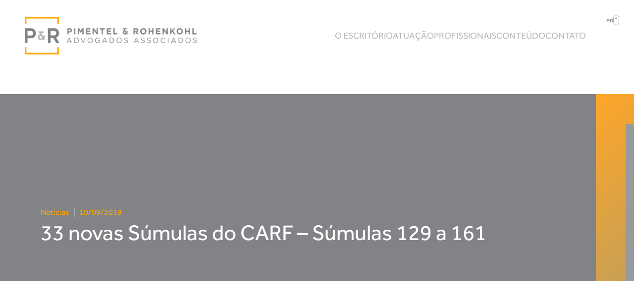

--- FILE ---
content_type: text/html; charset=UTF-8
request_url: https://pradvogados.com.br/2019/09/10/33-novas-sumula-do-carf-sumulas-129-a-161/
body_size: 13728
content:
<!doctype html>  

<!--[if IEMobile 7 ]> <html lang="pt-BR"class="no-js iem7"> <![endif]-->
<!--[if lt IE 7 ]> <html lang="pt-BR" class="no-js ie6"> <![endif]-->
<!--[if IE 7 ]>    <html lang="pt-BR" class="no-js ie7"> <![endif]-->
<!--[if IE 8 ]>    <html lang="pt-BR" class="no-js ie8"> <![endif]-->
<!--[if (gte IE 9)|(gt IEMobile 7)|!(IEMobile)|!(IE)]><!--><html lang="pt-BR" class="no-js"><!--<![endif]-->
    
    <head>
        <meta charset="utf-8">
        <meta http-equiv="X-UA-Compatible" content="IE=edge,chrome=1">
        <title>33 novas Súmulas do CARF – Súmulas 129 a 161 - Pimentel e Rohenkohl</title>
        <meta name="viewport" content="width=device-width, initial-scale=1.0">
        <link rel="pingback" href="https://pradvogados.com.br/xmlrpc.php">
        
        <!-- wordpress head functions -->
        <meta name='robots' content='index, follow, max-image-preview:large, max-snippet:-1, max-video-preview:-1' />

	<!-- This site is optimized with the Yoast SEO plugin v26.7 - https://yoast.com/wordpress/plugins/seo/ -->
	<link rel="canonical" href="https://pradvogados.com.br/2019/09/10/33-novas-sumula-do-carf-sumulas-129-a-161/" />
	<meta property="og:locale" content="pt_BR" />
	<meta property="og:type" content="article" />
	<meta property="og:title" content="33 novas Súmulas do CARF – Súmulas 129 a 161 - Pimentel e Rohenkohl" />
	<meta property="og:description" content="09/09/2019 O Conselho Administrativo de Recursos Fiscais aprovou 33 novas Súmulas que expressam entendimento a ser seguido por seus órgãos colegiados a respeito de diversos temas em discussão naquela Corte Administrativa. Pela importância do tema estamos destacando em uma Resenha Extraordinária e publicação em rede social. Estamos à disposição para qualquer esclarecimento e análise de&hellip;" />
	<meta property="og:url" content="https://pradvogados.com.br/2019/09/10/33-novas-sumula-do-carf-sumulas-129-a-161/" />
	<meta property="og:site_name" content="Pimentel e Rohenkohl" />
	<meta property="article:published_time" content="2019-09-10T12:04:00+00:00" />
	<meta name="author" content="admin" />
	<meta name="twitter:card" content="summary_large_image" />
	<meta name="twitter:label1" content="Escrito por" />
	<meta name="twitter:data1" content="admin" />
	<meta name="twitter:label2" content="Est. tempo de leitura" />
	<meta name="twitter:data2" content="8 minutos" />
	<script type="application/ld+json" class="yoast-schema-graph">{"@context":"https://schema.org","@graph":[{"@type":"Article","@id":"https://pradvogados.com.br/2019/09/10/33-novas-sumula-do-carf-sumulas-129-a-161/#article","isPartOf":{"@id":"https://pradvogados.com.br/2019/09/10/33-novas-sumula-do-carf-sumulas-129-a-161/"},"author":{"name":"admin","@id":"https://pradvogados.com.br/#/schema/person/2eabee86fdeaca0554a5aba478a56550"},"headline":"33 novas Súmulas do CARF – Súmulas 129 a 161","datePublished":"2019-09-10T12:04:00+00:00","mainEntityOfPage":{"@id":"https://pradvogados.com.br/2019/09/10/33-novas-sumula-do-carf-sumulas-129-a-161/"},"wordCount":1643,"publisher":{"@id":"https://pradvogados.com.br/#organization"},"image":{"@id":"https://pradvogados.com.br/2019/09/10/33-novas-sumula-do-carf-sumulas-129-a-161/#primaryimage"},"thumbnailUrl":"","articleSection":["Notícias"],"inLanguage":"pt-BR"},{"@type":"WebPage","@id":"https://pradvogados.com.br/2019/09/10/33-novas-sumula-do-carf-sumulas-129-a-161/","url":"https://pradvogados.com.br/2019/09/10/33-novas-sumula-do-carf-sumulas-129-a-161/","name":"33 novas Súmulas do CARF – Súmulas 129 a 161 - Pimentel e Rohenkohl","isPartOf":{"@id":"https://pradvogados.com.br/#website"},"primaryImageOfPage":{"@id":"https://pradvogados.com.br/2019/09/10/33-novas-sumula-do-carf-sumulas-129-a-161/#primaryimage"},"image":{"@id":"https://pradvogados.com.br/2019/09/10/33-novas-sumula-do-carf-sumulas-129-a-161/#primaryimage"},"thumbnailUrl":"","datePublished":"2019-09-10T12:04:00+00:00","breadcrumb":{"@id":"https://pradvogados.com.br/2019/09/10/33-novas-sumula-do-carf-sumulas-129-a-161/#breadcrumb"},"inLanguage":"pt-BR","potentialAction":[{"@type":"ReadAction","target":["https://pradvogados.com.br/2019/09/10/33-novas-sumula-do-carf-sumulas-129-a-161/"]}]},{"@type":"ImageObject","inLanguage":"pt-BR","@id":"https://pradvogados.com.br/2019/09/10/33-novas-sumula-do-carf-sumulas-129-a-161/#primaryimage","url":"","contentUrl":""},{"@type":"BreadcrumbList","@id":"https://pradvogados.com.br/2019/09/10/33-novas-sumula-do-carf-sumulas-129-a-161/#breadcrumb","itemListElement":[{"@type":"ListItem","position":1,"name":"Início","item":"https://pradvogados.com.br/"},{"@type":"ListItem","position":2,"name":"33 novas Súmulas do CARF – Súmulas 129 a 161"}]},{"@type":"WebSite","@id":"https://pradvogados.com.br/#website","url":"https://pradvogados.com.br/","name":"Pimentel e Rohenkohl","description":"Advogados Associados","publisher":{"@id":"https://pradvogados.com.br/#organization"},"potentialAction":[{"@type":"SearchAction","target":{"@type":"EntryPoint","urlTemplate":"https://pradvogados.com.br/?s={search_term_string}"},"query-input":{"@type":"PropertyValueSpecification","valueRequired":true,"valueName":"search_term_string"}}],"inLanguage":"pt-BR"},{"@type":"Organization","@id":"https://pradvogados.com.br/#organization","name":"Pimentel e Rohenkohl","url":"https://pradvogados.com.br/","logo":{"@type":"ImageObject","inLanguage":"pt-BR","@id":"https://pradvogados.com.br/#/schema/logo/image/","url":"https://pradvogados.com.br/wp-content/uploads/2025/02/Vector.png","contentUrl":"https://pradvogados.com.br/wp-content/uploads/2025/02/Vector.png","width":90,"height":94,"caption":"Pimentel e Rohenkohl"},"image":{"@id":"https://pradvogados.com.br/#/schema/logo/image/"}},{"@type":"Person","@id":"https://pradvogados.com.br/#/schema/person/2eabee86fdeaca0554a5aba478a56550","name":"admin","image":{"@type":"ImageObject","inLanguage":"pt-BR","@id":"https://pradvogados.com.br/#/schema/person/image/","url":"https://secure.gravatar.com/avatar/eb574707afee8991331ecf9483dd4e0ebd3fbbad5aa536a44238626a0dcd9fc9?s=96&d=mm&r=g","contentUrl":"https://secure.gravatar.com/avatar/eb574707afee8991331ecf9483dd4e0ebd3fbbad5aa536a44238626a0dcd9fc9?s=96&d=mm&r=g","caption":"admin"},"sameAs":["https://www.pimenteladvogados.com.br/"],"url":"https://pradvogados.com.br/author/admin/"}]}</script>
	<!-- / Yoast SEO plugin. -->


<link rel='dns-prefetch' href='//unpkg.com' />
<link rel='dns-prefetch' href='//cdnjs.cloudflare.com' />
<link rel='dns-prefetch' href='//kit.fontawesome.com' />
<link rel='dns-prefetch' href='//owlcarousel2.github.io' />
<link rel='dns-prefetch' href='//www.googletagmanager.com' />
<link rel="alternate" title="oEmbed (JSON)" type="application/json+oembed" href="https://pradvogados.com.br/wp-json/oembed/1.0/embed?url=https%3A%2F%2Fpradvogados.com.br%2F2019%2F09%2F10%2F33-novas-sumula-do-carf-sumulas-129-a-161%2F&#038;lang=pt" />
<link rel="alternate" title="oEmbed (XML)" type="text/xml+oembed" href="https://pradvogados.com.br/wp-json/oembed/1.0/embed?url=https%3A%2F%2Fpradvogados.com.br%2F2019%2F09%2F10%2F33-novas-sumula-do-carf-sumulas-129-a-161%2F&#038;format=xml&#038;lang=pt" />
<style id='wp-img-auto-sizes-contain-inline-css' type='text/css'>
img:is([sizes=auto i],[sizes^="auto," i]){contain-intrinsic-size:3000px 1500px}
/*# sourceURL=wp-img-auto-sizes-contain-inline-css */
</style>

<style id='wp-emoji-styles-inline-css' type='text/css'>

	img.wp-smiley, img.emoji {
		display: inline !important;
		border: none !important;
		box-shadow: none !important;
		height: 1em !important;
		width: 1em !important;
		margin: 0 0.07em !important;
		vertical-align: -0.1em !important;
		background: none !important;
		padding: 0 !important;
	}
/*# sourceURL=wp-emoji-styles-inline-css */
</style>
<style id='classic-theme-styles-inline-css' type='text/css'>
/*! This file is auto-generated */
.wp-block-button__link{color:#fff;background-color:#32373c;border-radius:9999px;box-shadow:none;text-decoration:none;padding:calc(.667em + 2px) calc(1.333em + 2px);font-size:1.125em}.wp-block-file__button{background:#32373c;color:#fff;text-decoration:none}
/*# sourceURL=/wp-includes/css/classic-themes.min.css */
</style>
<link rel='stylesheet' id='contact-form-7-css' href='https://pradvogados.com.br/wp-content/plugins/contact-form-7/includes/css/styles.css?ver=6.1.4' type='text/css' media='all' />
<link rel='stylesheet' id='pr-css' href='https://pradvogados.com.br/wp-content/themes/pr/assets/css/app.css?1=191454&#038;ver=191454' type='text/css' media='all' />
<link rel='stylesheet' id='pr-style-css' href='https://pradvogados.com.br/wp-content/themes/pr/style.css?ver=1.0' type='text/css' media='all' />
<link rel='stylesheet' id='aos-css' href='https://pradvogados.com.br/wp-content/themes/pr/library/dist/css/aos.css' type='text/css' media='all' />
<script type="text/javascript" defer src="https://pradvogados.com.br/wp-includes/js/jquery/jquery.min.js?ver=3.7.1" id="jquery-core-js"></script>
<script type="text/javascript" defer src="https://pradvogados.com.br/wp-includes/js/jquery/jquery-migrate.min.js?ver=3.4.1" id="jquery-migrate-js"></script>
<script type="text/javascript" defer src="https://unpkg.com/aos@3.0.0-beta.6/dist/aos.js" id="aos-js-js"></script>
<script type="text/javascript" defer src="https://pradvogados.com.br/wp-content/themes/pr/library/dist/js/jquery.mask.min.js?ver=1.2" id="mask-js"></script>
<script type="text/javascript" defer src="https://cdnjs.cloudflare.com/ajax/libs/OwlCarousel2/2.3.4/owl.carousel.min.js?ver=1.2" id="owljs-js"></script>
<script type="text/javascript" defer src="https://pradvogados.com.br/wp-content/themes/pr/assets/js/app.js?1=191454&amp;ver=1.2" id="pr-js-js"></script>

<!-- Snippet da etiqueta do Google (gtag.js) adicionado pelo Site Kit -->
<!-- Snippet do Google Análises adicionado pelo Site Kit -->
<script type="text/javascript" src="https://www.googletagmanager.com/gtag/js?id=GT-MQB9KSPT" id="google_gtagjs-js" async></script>
<script type="text/javascript" id="google_gtagjs-js-after">
/* <![CDATA[ */
window.dataLayer = window.dataLayer || [];function gtag(){dataLayer.push(arguments);}
gtag("set","linker",{"domains":["pradvogados.com.br"]});
gtag("js", new Date());
gtag("set", "developer_id.dZTNiMT", true);
gtag("config", "GT-MQB9KSPT");
//# sourceURL=google_gtagjs-js-after
/* ]]> */
</script>
<link rel="https://api.w.org/" href="https://pradvogados.com.br/wp-json/" /><link rel="alternate" title="JSON" type="application/json" href="https://pradvogados.com.br/wp-json/wp/v2/posts/4217" /><link rel='shortlink' href='https://pradvogados.com.br/?p=4217' />
<meta name="generator" content="Site Kit by Google 1.170.0" /><link rel="icon" href="https://pradvogados.com.br/wp-content/uploads/2021/11/cropped-favicon-32x32.png" sizes="32x32" />
<link rel="icon" href="https://pradvogados.com.br/wp-content/uploads/2021/11/cropped-favicon-192x192.png" sizes="192x192" />
<link rel="apple-touch-icon" href="https://pradvogados.com.br/wp-content/uploads/2021/11/cropped-favicon-180x180.png" />
<meta name="msapplication-TileImage" content="https://pradvogados.com.br/wp-content/uploads/2021/11/cropped-favicon-270x270.png" />
		<style type="text/css" id="wp-custom-css">
			.home-equipe.header-div {
    padding-top: 11% !important;
}		</style>
		        <!-- end of wordpress head -->
        <!-- IE8 fallback moved below head to work properly. Added respond as well. Tested to work. -->
            <!-- media-queries.js (fallback) -->
        <!--[if lt IE 9]>
            <script src="http://css3-mediaqueries-js.googlecode.com/svn/trunk/css3-mediaqueries.js"></script>            
        <![endif]-->

        <!-- html5.js -->
        <!--[if lt IE 9]>
            <script src="http://html5shim.googlecode.com/svn/trunk/html5.js"></script>
        <![endif]-->
        
            <!-- respond.js -->
        <!--[if lt IE 9]>
            <script type='text/javascript' src="//cdnjs.cloudflare.com/ajax/libs/respond.js/1.4.2/respond.js"></script>
        <![endif]-->

        <script src="//ajax.googleapis.com/ajax/libs/jquery/3.5.1/jquery.min.js"></script>
        <script src="//maxcdn.bootstrapcdn.com/bootstrap/3.4.1/js/bootstrap.min.js"></script>
    <style id='global-styles-inline-css' type='text/css'>
:root{--wp--preset--aspect-ratio--square: 1;--wp--preset--aspect-ratio--4-3: 4/3;--wp--preset--aspect-ratio--3-4: 3/4;--wp--preset--aspect-ratio--3-2: 3/2;--wp--preset--aspect-ratio--2-3: 2/3;--wp--preset--aspect-ratio--16-9: 16/9;--wp--preset--aspect-ratio--9-16: 9/16;--wp--preset--color--black: #000000;--wp--preset--color--cyan-bluish-gray: #abb8c3;--wp--preset--color--white: #ffffff;--wp--preset--color--pale-pink: #f78da7;--wp--preset--color--vivid-red: #cf2e2e;--wp--preset--color--luminous-vivid-orange: #ff6900;--wp--preset--color--luminous-vivid-amber: #fcb900;--wp--preset--color--light-green-cyan: #7bdcb5;--wp--preset--color--vivid-green-cyan: #00d084;--wp--preset--color--pale-cyan-blue: #8ed1fc;--wp--preset--color--vivid-cyan-blue: #0693e3;--wp--preset--color--vivid-purple: #9b51e0;--wp--preset--gradient--vivid-cyan-blue-to-vivid-purple: linear-gradient(135deg,rgb(6,147,227) 0%,rgb(155,81,224) 100%);--wp--preset--gradient--light-green-cyan-to-vivid-green-cyan: linear-gradient(135deg,rgb(122,220,180) 0%,rgb(0,208,130) 100%);--wp--preset--gradient--luminous-vivid-amber-to-luminous-vivid-orange: linear-gradient(135deg,rgb(252,185,0) 0%,rgb(255,105,0) 100%);--wp--preset--gradient--luminous-vivid-orange-to-vivid-red: linear-gradient(135deg,rgb(255,105,0) 0%,rgb(207,46,46) 100%);--wp--preset--gradient--very-light-gray-to-cyan-bluish-gray: linear-gradient(135deg,rgb(238,238,238) 0%,rgb(169,184,195) 100%);--wp--preset--gradient--cool-to-warm-spectrum: linear-gradient(135deg,rgb(74,234,220) 0%,rgb(151,120,209) 20%,rgb(207,42,186) 40%,rgb(238,44,130) 60%,rgb(251,105,98) 80%,rgb(254,248,76) 100%);--wp--preset--gradient--blush-light-purple: linear-gradient(135deg,rgb(255,206,236) 0%,rgb(152,150,240) 100%);--wp--preset--gradient--blush-bordeaux: linear-gradient(135deg,rgb(254,205,165) 0%,rgb(254,45,45) 50%,rgb(107,0,62) 100%);--wp--preset--gradient--luminous-dusk: linear-gradient(135deg,rgb(255,203,112) 0%,rgb(199,81,192) 50%,rgb(65,88,208) 100%);--wp--preset--gradient--pale-ocean: linear-gradient(135deg,rgb(255,245,203) 0%,rgb(182,227,212) 50%,rgb(51,167,181) 100%);--wp--preset--gradient--electric-grass: linear-gradient(135deg,rgb(202,248,128) 0%,rgb(113,206,126) 100%);--wp--preset--gradient--midnight: linear-gradient(135deg,rgb(2,3,129) 0%,rgb(40,116,252) 100%);--wp--preset--font-size--small: 13px;--wp--preset--font-size--medium: 20px;--wp--preset--font-size--large: 36px;--wp--preset--font-size--x-large: 42px;--wp--preset--spacing--20: 0.44rem;--wp--preset--spacing--30: 0.67rem;--wp--preset--spacing--40: 1rem;--wp--preset--spacing--50: 1.5rem;--wp--preset--spacing--60: 2.25rem;--wp--preset--spacing--70: 3.38rem;--wp--preset--spacing--80: 5.06rem;--wp--preset--shadow--natural: 6px 6px 9px rgba(0, 0, 0, 0.2);--wp--preset--shadow--deep: 12px 12px 50px rgba(0, 0, 0, 0.4);--wp--preset--shadow--sharp: 6px 6px 0px rgba(0, 0, 0, 0.2);--wp--preset--shadow--outlined: 6px 6px 0px -3px rgb(255, 255, 255), 6px 6px rgb(0, 0, 0);--wp--preset--shadow--crisp: 6px 6px 0px rgb(0, 0, 0);}:where(.is-layout-flex){gap: 0.5em;}:where(.is-layout-grid){gap: 0.5em;}body .is-layout-flex{display: flex;}.is-layout-flex{flex-wrap: wrap;align-items: center;}.is-layout-flex > :is(*, div){margin: 0;}body .is-layout-grid{display: grid;}.is-layout-grid > :is(*, div){margin: 0;}:where(.wp-block-columns.is-layout-flex){gap: 2em;}:where(.wp-block-columns.is-layout-grid){gap: 2em;}:where(.wp-block-post-template.is-layout-flex){gap: 1.25em;}:where(.wp-block-post-template.is-layout-grid){gap: 1.25em;}.has-black-color{color: var(--wp--preset--color--black) !important;}.has-cyan-bluish-gray-color{color: var(--wp--preset--color--cyan-bluish-gray) !important;}.has-white-color{color: var(--wp--preset--color--white) !important;}.has-pale-pink-color{color: var(--wp--preset--color--pale-pink) !important;}.has-vivid-red-color{color: var(--wp--preset--color--vivid-red) !important;}.has-luminous-vivid-orange-color{color: var(--wp--preset--color--luminous-vivid-orange) !important;}.has-luminous-vivid-amber-color{color: var(--wp--preset--color--luminous-vivid-amber) !important;}.has-light-green-cyan-color{color: var(--wp--preset--color--light-green-cyan) !important;}.has-vivid-green-cyan-color{color: var(--wp--preset--color--vivid-green-cyan) !important;}.has-pale-cyan-blue-color{color: var(--wp--preset--color--pale-cyan-blue) !important;}.has-vivid-cyan-blue-color{color: var(--wp--preset--color--vivid-cyan-blue) !important;}.has-vivid-purple-color{color: var(--wp--preset--color--vivid-purple) !important;}.has-black-background-color{background-color: var(--wp--preset--color--black) !important;}.has-cyan-bluish-gray-background-color{background-color: var(--wp--preset--color--cyan-bluish-gray) !important;}.has-white-background-color{background-color: var(--wp--preset--color--white) !important;}.has-pale-pink-background-color{background-color: var(--wp--preset--color--pale-pink) !important;}.has-vivid-red-background-color{background-color: var(--wp--preset--color--vivid-red) !important;}.has-luminous-vivid-orange-background-color{background-color: var(--wp--preset--color--luminous-vivid-orange) !important;}.has-luminous-vivid-amber-background-color{background-color: var(--wp--preset--color--luminous-vivid-amber) !important;}.has-light-green-cyan-background-color{background-color: var(--wp--preset--color--light-green-cyan) !important;}.has-vivid-green-cyan-background-color{background-color: var(--wp--preset--color--vivid-green-cyan) !important;}.has-pale-cyan-blue-background-color{background-color: var(--wp--preset--color--pale-cyan-blue) !important;}.has-vivid-cyan-blue-background-color{background-color: var(--wp--preset--color--vivid-cyan-blue) !important;}.has-vivid-purple-background-color{background-color: var(--wp--preset--color--vivid-purple) !important;}.has-black-border-color{border-color: var(--wp--preset--color--black) !important;}.has-cyan-bluish-gray-border-color{border-color: var(--wp--preset--color--cyan-bluish-gray) !important;}.has-white-border-color{border-color: var(--wp--preset--color--white) !important;}.has-pale-pink-border-color{border-color: var(--wp--preset--color--pale-pink) !important;}.has-vivid-red-border-color{border-color: var(--wp--preset--color--vivid-red) !important;}.has-luminous-vivid-orange-border-color{border-color: var(--wp--preset--color--luminous-vivid-orange) !important;}.has-luminous-vivid-amber-border-color{border-color: var(--wp--preset--color--luminous-vivid-amber) !important;}.has-light-green-cyan-border-color{border-color: var(--wp--preset--color--light-green-cyan) !important;}.has-vivid-green-cyan-border-color{border-color: var(--wp--preset--color--vivid-green-cyan) !important;}.has-pale-cyan-blue-border-color{border-color: var(--wp--preset--color--pale-cyan-blue) !important;}.has-vivid-cyan-blue-border-color{border-color: var(--wp--preset--color--vivid-cyan-blue) !important;}.has-vivid-purple-border-color{border-color: var(--wp--preset--color--vivid-purple) !important;}.has-vivid-cyan-blue-to-vivid-purple-gradient-background{background: var(--wp--preset--gradient--vivid-cyan-blue-to-vivid-purple) !important;}.has-light-green-cyan-to-vivid-green-cyan-gradient-background{background: var(--wp--preset--gradient--light-green-cyan-to-vivid-green-cyan) !important;}.has-luminous-vivid-amber-to-luminous-vivid-orange-gradient-background{background: var(--wp--preset--gradient--luminous-vivid-amber-to-luminous-vivid-orange) !important;}.has-luminous-vivid-orange-to-vivid-red-gradient-background{background: var(--wp--preset--gradient--luminous-vivid-orange-to-vivid-red) !important;}.has-very-light-gray-to-cyan-bluish-gray-gradient-background{background: var(--wp--preset--gradient--very-light-gray-to-cyan-bluish-gray) !important;}.has-cool-to-warm-spectrum-gradient-background{background: var(--wp--preset--gradient--cool-to-warm-spectrum) !important;}.has-blush-light-purple-gradient-background{background: var(--wp--preset--gradient--blush-light-purple) !important;}.has-blush-bordeaux-gradient-background{background: var(--wp--preset--gradient--blush-bordeaux) !important;}.has-luminous-dusk-gradient-background{background: var(--wp--preset--gradient--luminous-dusk) !important;}.has-pale-ocean-gradient-background{background: var(--wp--preset--gradient--pale-ocean) !important;}.has-electric-grass-gradient-background{background: var(--wp--preset--gradient--electric-grass) !important;}.has-midnight-gradient-background{background: var(--wp--preset--gradient--midnight) !important;}.has-small-font-size{font-size: var(--wp--preset--font-size--small) !important;}.has-medium-font-size{font-size: var(--wp--preset--font-size--medium) !important;}.has-large-font-size{font-size: var(--wp--preset--font-size--large) !important;}.has-x-large-font-size{font-size: var(--wp--preset--font-size--x-large) !important;}
/*# sourceURL=global-styles-inline-css */
</style>
</head>
    <body class="wp-singular post-template-default single single-post postid-4217 single-format-standard wp-theme-pr">

    <section class="header container-fluid w-100 d-flex flex-column no-home" id="navbar">
        <div class="over-menu d-flex">
            <div class="retangulo bg-gray-2"></div>
            <div class="content-over-menu d-flex align-items-center justify-content-end w-100">
                <div class="redes-sociais"><a title="LinkedIn Link" href="https://www.linkedin.com/company/1365553/admin/" target="_blank" class="item-redes-sociais linkedin f-23 color-orange hover-white"><i class="fab fa-linkedin-in"></i></a><a title="Instagram Link" href="https://www.instagram.com/pimentel_rohenkohl/" target="_blank" class="item-redes-sociais instagram f-23 color-orange hover-white"><i class="fab fa-instagram"></i></a><a title="Youtube Link" href="https://www.youtube.com/channel/UCVKXe4-B5aZ1YKvt6SQ4tYA" target="_blank" class="item-redes-sociais youtube f-23 color-orange hover-white"><i class="fab fa-youtube"></i></a></div>                <div class="header-languages">
                    <a href="https://pradvogados.com.br/en/home-en/" class="lang font-effra f-13 fw-regular color-gray text-uppercase d-flex align-items-center">en<svg xmlns="http://www.w3.org/2000/svg" width="12" height="21" viewBox="0 0 12 21">
  <g id="on_off" data-name="on off" transform="translate(-1827 -55)">
    <g id="Rectangle_1" data-name="Rectangle 1" transform="translate(1827 55)" fill="none" stroke="#afb1b3" stroke-width="1">
      <rect width="12" height="21" rx="6" stroke="none"/>
      <rect x="0.5" y="0.5" width="11" height="20" rx="5.5" fill="none"/>
    </g>
    <circle id="Ellipse_1" data-name="Ellipse 1" cx="2" cy="2" r="2" transform="translate(1831 60)" fill="#afb1b3"/>
  </g>
</svg></a>                </div>
            </div>
        </div>
        <div class="container div-menu d-flex justify-content-end">
            <div class="d-flex align-items-center justify-content-between">
                 
                <div class="header-logo">
                    <a href="https://pradvogados.com.br/" class="d-block" title="Link Home">
                        <img src="https://pradvogados.com.br/wp-content/themes/pr/assets/img/logo30.png" class="logo-home mw-100">                    </a>
                </div>
                <div id="navbarCollapse" aria-expanded="false" class="collapse show">
                    <div class="over-menu">
                        <div class="redes-sociais"><a title="LinkedIn Link" href="https://www.linkedin.com/company/1365553/admin/" target="_blank" class="item-redes-sociais linkedin f-23 color-orange hover-white"><i class="fab fa-linkedin-in"></i></a><a title="Instagram Link" href="https://www.instagram.com/pimentel_rohenkohl/" target="_blank" class="item-redes-sociais instagram f-23 color-orange hover-white"><i class="fab fa-instagram"></i></a><a title="Youtube Link" href="https://www.youtube.com/channel/UCVKXe4-B5aZ1YKvt6SQ4tYA" target="_blank" class="item-redes-sociais youtube f-23 color-orange hover-white"><i class="fab fa-youtube"></i></a></div><div class="header-languages"><a href="https://pradvogados.com.br/en/home-en/" class="lang font-effra f-13 fw-regular color-gray text-uppercase d-flex align-items-center">en<svg xmlns="http://www.w3.org/2000/svg" width="12" height="21" viewBox="0 0 12 21">
  <g id="on_off" data-name="on off" transform="translate(-1827 -55)">
    <g id="Rectangle_1" data-name="Rectangle 1" transform="translate(1827 55)" fill="none" stroke="#afb1b3" stroke-width="1">
      <rect width="12" height="21" rx="6" stroke="none"/>
      <rect x="0.5" y="0.5" width="11" height="20" rx="5.5" fill="none"/>
    </g>
    <circle id="Ellipse_1" data-name="Ellipse 1" cx="2" cy="2" r="2" transform="translate(1831 60)" fill="#afb1b3"/>
  </g>
</svg></a></div>                    </div>
                    <ul id="menu-principal-pt" class="nav navbar-nav"><li id="menu-item-166" class="menu-item menu-item-type-post_type menu-item-object-page"><a href="https://pradvogados.com.br/o-escritorio/">O escritório</a></li>
<li id="menu-item-132" class="link-areas-atuacao menu-item menu-item-type-custom menu-item-object-custom"><a href="/#areas-atuacao">Atuação</a></li>
<li id="menu-item-133" class="link-profissionais menu-item menu-item-type-custom menu-item-object-custom"><a href="/#profissionais">Profissionais</a></li>
<li id="menu-item-167" class="menu-item menu-item-type-post_type menu-item-object-page"><a href="https://pradvogados.com.br/conteudo/">Conteúdo</a></li>
<li id="menu-item-135" class="link-contato menu-item menu-item-type-custom menu-item-object-custom"><a href="/#contato">Contato</a></li>
</ul>                </div>
            </div>
            <button class="navbar-toggler collapsed" type="button" data-toggle="collapse" data-target="#navbarCollapse" aria-controls="navbar" aria-expanded="false" aria-label="Toggle navigation">
                <div class="w-fit m-auto">
                    <span class="icon-bar"></span>
                    <span class="icon-bar"></span>
                    <span class="icon-bar"></span>
                </div>
            </button>
        </div>
    </section>
    <section class="adjust-header-site no-home"></section>
<section class="container-fluid pl-0 pr-0 header-single-post header-default">
    <span class="retangulo-right"></span>
    <span class="seta-right"></span>
    <div class="inner-header">
        <div class="container pt-4 h-100">
            <div class="row h-100">
                <div class="col-lg-11 d-flex flex-column justify-content-end">
                    <div class="d-flex metas-single-post">
                        <a href="https://pradvogados.com.br/category/noticias/" class="color-orange fw-regular text-uppercase hover-white f-16"  data-aos="fade-up">Notícias</a>
                        <span class="color-gray-2 mr-2 ml-2">|</span>
                        <p class="mb-0 font-effra f-16 fw-regular color-orange" data-aos="fade-up">10/09/2019</p>
                    </div>
                    <h1 class="font-effra f-44 fw-lighter color-white mb-5 pb-4 text-uppercase" data-aos="fade-up">
                        33 novas Súmulas do CARF – Súmulas 129 a 161                    </h1>
                </div>
            </div>
        </div>
    </div>
</section>
<section class="container-fluid pl-0 pr-0 pt-5">
    <div class="container pt-4 mt-1">
        <div class="row">
            <div class="col-lg-12">
                <div class="list-noticias row" data-aos="fade-right">
                    <div class="item-noticia col-lg-12 pb-5">
                        <div class="row">
                            <div class="col-lg-10 pb-5 mb-1">
                                                                <div class="f-18 fw-light div-content" data-aos="fade-up">
                                    <h2>09/09/2019</h2>
<p>O Conselho Administrativo de Recursos Fiscais aprovou 33 novas Súmulas que expressam entendimento a ser seguido por seus órgãos colegiados a respeito de diversos temas em discussão naquela Corte Administrativa. Pela importância do tema estamos destacando em uma Resenha Extraordinária e publicação em rede social.</p>
<p>Estamos à disposição para qualquer esclarecimento e análise de casos em andamento.</p>
<p><em><strong>Súmula nº 129</strong></em></p>
<p>Constatada irregularidade na representação processual, o sujeito passivo deve ser intimado a sanar o defeito antes da decisão acerca do conhecimento do recurso administrativo.</p>
<p><em><strong>Súmula nº 130</strong></em></p>
<p>A atribuição de responsabilidade a terceiros com fundamento no art. 135, III, do CTN não exclui a pessoa jurídica do polo passivo da obrigação tributária.</p>
<p><em><strong>Súmula nº 131</strong></em></p>
<p>Inexiste vedação legal à aplicação de multa de ofício na constituição de crédito tributário em face de entidade submetida ao regime de liquidação extrajudicial.</p>
<p><em><strong>Súmula nº 132</strong></em></p>
<p>No caso de lançamento de ofício sobre débito objeto de depósito judicial em montante parcial, a incidência de multa de ofício e de juros de mora atinge apenas o montante da dívida não abrangida pelo depósito.</p>
<p><em><strong>Súmula nº 133</strong></em></p>
<p>A falta de atendimento à intimação para prestar esclarecimentos não justifica, por si só, o agravamento da multa de ofício, quando essa conduta motivou presunção de omissão de receitas ou de rendimentos.</p>
<p><em><strong>Súmula nº 134</strong></em></p>
<p>A simples existência, no contrato social, de atividade vedada ao Simples Federal não resulta na exclusão do contribuinte, sendo necessário que a fiscalização comprove a efetiva execução de tal atividade.</p>
<p><em><strong>Súmula nº 135</strong></em></p>
<p>A antecipação do recolhimento do IRPJ e da CSLL, por meio de estimativas mensais, caracteriza pagamento apto a atrair a aplicação da regra decadencial prevista no art. 150, § 4º, do CTN.</p>
<p><em><strong>Súmula nº 136</strong></em></p>
<p>Os ajustes decorrentes de superveniências e insuficiências de depreciação, contabilizados pelas instituições arrendadoras em obediência às normas do Banco Central do Brasil, não causam efeitos tributários para a CSLL, devendo ser neutralizados extracontabilmente mediante exclusão das receitas ou adição das despesas correspondentes na apuração da base de cálculo da contribuição.</p>
<p><em><strong>Súmula nº 137</strong></em></p>
<p>Os resultados positivos decorrentes da avaliação de investimentos pelo método da equivalência patrimonial não integram a base de cálculo do IRPJ ou da CSLL na sistemática do lucro presumido.</p>
<p><em><strong>Súmula nº 138</strong></em></p>
<p>Imposto de Renda Retido na Fonte (IRRF) incidente sobre receitas auferidas por pessoa jurídica, sujeitas a apuração trimestral ou anual, caracteriza pagamento apto a atrair a aplicação da regra decadencial prevista no art. 150, § 4º, do CTN.</p>
<p><em><strong>Súmula nº 139</strong></em></p>
<p>Os descontos e abatimentos, concedidos por instituição financeira na renegociação de créditos com seus clientes, constituem despesas operacionais dedutíveis do lucro real e da base de cálculo da CSLL, não se aplicando a essa circunstância as disposições dos arts. 9º a 12 da Lei nº 9.430/1996.</p>
<p><em><strong>Súmula nº 140</strong></em></p>
<p>Aplica-se retroativamente o disposto no art. 11 da Lei nº 13.202/2015, no sentido de que os acordos e convenções internacionais celebrados pelo Governo da República Federativa do Brasil para evitar dupla tributação da renda abrangem a CSLL.</p>
<p><em><strong>Súmula nº 141</strong></em></p>
<p>As aplicações financeiras realizadas por cooperativas de crédito constituem atos cooperativos, o que afasta a incidência de IRPJ e CSLL sobre os respectivos resultados.</p>
<p><em><strong>Súmula nº 142</strong></em></p>
<p>Até 31/12/2008 são enquadradas como serviços hospitalares todas as atividades tipicamente promovidas em hospitais, voltadas diretamente à promoção da saúde, mesmo eventualmente prestadas por outras pessoas jurídicas, excluindo-se as simples consultas médicas.</p>
<p><em><strong>Súmula nº 143</strong></em></p>
<p>A prova do Imposto de Renda Retido na Fonte (IRRF) deduzido pelo beneficiário na apuração do imposto de renda devido não se faz exclusivamente por meio do comprovante de retenção emitido em seu nome pela fonte pagadora dos rendimentos.</p>
<p><em><strong>Súmula nº 144</strong></em></p>
<p>A presunção legal de omissão de receitas com base na manutenção, no passivo, de obrigações cuja exigibilidade não seja comprovada (&#8220;passivo não comprovado&#8221;) caracteriza-se no momento do registro contábil do passivo, tributando-se a irregularidade no período de apuração correspondente.</p>
<p><em><strong>Súmula nº 145</strong></em></p>
<p>A partir de 1º/10/2002, a compensação de crédito de saldo negativo de IRPJ ou CSLL, ainda que com tributo de mesma espécie, deve ser promovida mediante apresentação de Declaração de Compensação (DCOMP).</p>
<p><em><strong>Súmula nº 146</strong></em></p>
<p>A variação cambial ativa resultante de investimento no exterior avaliado pelo método da equivalência patrimonial não é tributável pelo IRPJ e CSLL.</p>
<p><em><strong>Súmula nº 147</strong></em></p>
<p>Somente com a edição da MP nº 351/2007, convertida na Lei nº 11.488/2007, que alterou a redação do art. 44 da Lei nº 9.430/1996, passou a existir a previsão específica de incidência da multa isolada na hipótese de falta de pagamento do carnê-leão (50%), sem prejuízo da penalidade simultânea pelo lançamento de ofício do respectivo rendimento no ajuste anual (75%).</p>
<p><em><strong>Súmula nº 148</strong></em></p>
<p>No caso de multa por descumprimento de obrigação acessória previdenciária, a aferição da decadência tem sempre como base o art. 173, I, do CTN, ainda que se verifique pagamento antecipado da obrigação principal correlata ou esta tenha sido fulminada pela decadência com base no art. 150, § 4º, do CTN.</p>
<p><em><strong>Súmula nº 149</strong></em></p>
<p>Não integra o salário de contribuição a bolsa de estudos de graduação ou de pós-graduação concedida aos empregados, em período anterior à vigência da Lei nº 12.513/2011, nos casos em que o lançamento aponta como único motivo para exigir a contribuição previdenciária o fato desse auxílio se referir a educação de ensino superior.</p>
<p><em><strong>Súmula nº 150</strong></em></p>
<p>A inconstitucionalidade declarada por meio do RE 363.852/MG não alcança os lançamentos de subrogação da pessoa jurídica nas obrigações do produtor rural pessoa física que tenham como fundamento a Lei nº 10.256/2001.</p>
<p><em><strong>Súmula nº 151</strong></em></p>
<p>Aplica-se retroativamente o inciso II do § 4º do art. 1º da Lei 11.945/2009, referente a multa pela falta ou atraso na apresentação da &#8220;DIF Papel Imune&#8221;, devendo ser cominada em valor único por declaração não apresentada no prazo trimestral, e não mais por mês-calendário, conforme anteriormente estabelecido no art. 57 da MP nº 2.158-35/2001, consagrando-se a retroatividade benéfica nos termos do art. 106 do CTN.</p>
<p><em><strong>Súmula nº 152</strong></em></p>
<p>Os créditos relativos a tributos administrados pela Receita Federal do Brasil (RFB), reconhecidos por sentença judicial transitada em julgado que tenha permitido apenas a compensação com débitos de tributos da mesma espécie, podem ser compensados com débitos próprios relativos a quaisquer tributos administrados pela Receita Federal do Brasil (RFB), observada a legislação vigente por ocasião de sua realização.</p>
<p><em><strong>Súmula nº 153</strong></em></p>
<p>As receitas decorrentes das vendas de produtos efetuadas para estabelecimentos situados na Zona Franca de Manaus (ZFM) equiparam-se às receitas de exportação, não se sujeitando, portanto, à incidência das contribuições para o PIS/PASEP e para a COFINS.</p>
<p><em><strong>Súmula nº 154</strong></em></p>
<p>Constatada a oposição ilegítima ao ressarcimento de crédito presumido do IPI, a correção monetária, pela taxa SELIC, deve ser contada a partir do encerramento do prazo de 360 dias para a análise do pedido do contribuinte, conforme o art. 24 da Lei nº 11.457/2007.</p>
<p><em><strong>Súmula nº 155</strong></em></p>
<p>A multa prevista no art. 33 da Lei nº 11.488/2007 não se confunde com a pena de perdimento do art. 23, V, do DL nº 1.455/1976, o que afasta a aplicação da retroatividade benigna definida no art. 106, II, &#8220;c&#8221;, do CTN.</p>
<p><em><strong>Súmula nº 156</strong></em></p>
<p>No regime de <em>drawback</em>, modalidade suspensão, o termo inicial para contagem do prazo quinquenal de decadência do direito de lançar os tributos suspensos é o primeiro dia do exercício seguinte ao encerramento do prazo de trinta dias posteriores à data limite para a realização das exportações compromissadas, nos termos do art. 173, I, do CTN.</p>
<p><em><strong>Súmula nº 157</strong></em></p>
<p>O percentual da alíquota do crédito presumido das agroindústrias de produtos de origem animal ou vegetal, previsto no art. 8º da Lei nº 10.925/2004, será determinado com base na natureza da mercadoria produzida ou comercializada pela referida agroindústria, e não em função da origem do insumo que aplicou para obtê-lo.</p>
<p><em><strong>Súmula nº 158</strong></em></p>
<p>O Imposto de Renda Retido na Fonte (IRRF) incidente sobre valores pagos, creditados, entregues, empregados ou remetidos, a cada mês, a residentes ou domiciliados no exterior, a título de remuneração pelas obrigações contraídas, compõe a base de cálculo da Contribuição de Intervenção no Domínio Econômico (CIDE) de que trata a Lei nº 10.168/2000, ainda que a fonte pagadora assuma o ônus financeiro do imposto retido.</p>
<p><em><strong>Súmula nº 159</strong></em></p>
<p>Não é necessária a realização de lançamento para glosa de ressarcimento de PIS/PASEP e COFINS não-cumulativos, ainda que os ajustes se verifiquem na base de cálculo das contribuições.</p>
<p><em><strong>Súmula nº 160</strong></em></p>
<p>A aplicação da multa substitutiva do perdimento a que se refere o § 3º do art. 23 do DL nº 1.455/1976 independe da comprovação de prejuízo ao recolhimento de tributos ou contribuições.</p>
<p><em><strong>Súmula nº 161</strong></em></p>
<p>O erro de indicação, na Declaração de Importação (DI), da classificação da mercadoria na Nomenclatura Comum do Mercosul (NCM), por si só, enseja a aplicação da multa de 1%, prevista no art. 84, I, da MP nº 2.158-35/2001, ainda que órgão julgador conclua que a classificação indicada no lançamento de ofício seria igualmente incorreta.</p>
<div id="CertisignPluginFF-NG-Installed"></div>
<div id="CertisignPluginFF-NG-Installed"></div>
<div id="CertisignPluginFF-NG-Installed"></div>
<div id="CertisignPluginFF-NG-Installed"></div>
<div id="CertisignPluginFF-NG-Installed"></div>
<div id="CertisignPluginFF-NG-Installed"></div>
<div id="CertisignPluginFF-NG-Installed"></div>
<div id="CertisignPluginFF-NG-Installed"></div>
<div id="CertisignPluginFF-NG-Installed"></div>
<div id="CertisignPluginFF-NG-Installed"></div>
                                </div>
                                <div class="d-flex justify-content-end">
                                    <p class="text-uppercase mr-4">Compartilhar</p>
                                    <a rel="noreferrer" href="https://www.linkedin.com/sharing/share-offsite/?url=https%3A%2F%2Fpradvogados.com.br%2F2019%2F09%2F10%2F33-novas-sumula-do-carf-sumulas-129-a-161%2F" class="color-orange hover-marrom2 mr-2 hover-gray-2" target="_blank" title="Compartilhar no LinkedIn">
                                        <i class="fab fa-linkedin-in f-19"></i>
                                    </a>
                                    <a rel="noreferrer" href="https://www.facebook.com/sharer/sharer.php?u=https%3A%2F%2Fpradvogados.com.br%2F2019%2F09%2F10%2F33-novas-sumula-do-carf-sumulas-129-a-161%2F&t=33%20novas%20S%C3%BAmulas%20do%20CARF%20%E2%80%93%20S%C3%BAmulas%20129%20a%20161" class="color-orange hover-marrom2 mr-2 hover-gray-2" target="_blank" title="Share on Facebook">
                                        <i class="fab fa-facebook  f-19"></i>
                                    </a>
                                    <a rel="noreferrer" href="https://api.whatsapp.com/send?text=https%3A%2F%2Fpradvogados.com.br%2F2019%2F09%2F10%2F33-novas-sumula-do-carf-sumulas-129-a-161%2F" class="color-orange hover-marrom2 hover-gray-2" title="Compartilhar no WhatsApp">
                                        <i class="fab fa-whatsapp  f-19"></i>
                                    </a>
                                </div>
                            </div>
                            <div class="col-lg-1">
                                <div class="div-categorias page pt-3 pb-4">
                                    <a href="https://pradvogados.com.br/conteudo/" class="color-orange text-uppercase f-12 hover-gray-2">
                                       < voltar                                    </a>
                                </div>
                            </div>
                        </div>
                    </div>
                </div>
            </div>
        </div>
    </div> <!-- end #content -->

</section>
<section class="container-fluid pl-0 pr-0 pt-5 bg-gray posts_relacionados retangulo-laranja big">
    <div class="container container-line">
        <div class="row">
            <div class="col-lg-12">
                <h5 class="f-18 fw-bold color-orange text-uppercase">Conteúdo relacionado</h5>
            </div>
            <div class="col-lg-12 d-flex">
                <div class="row div-lista">
                                            <div class="col-lg-4 div-item">
                            <a href="https://pradvogados.com.br/2026/01/09/nota-eletronica-passa-a-ser-obrigatoria-para-produtores-rurais-do-rs/" class="d-block">
                                <div class="post-meta d-flex justify-content-between">
                                    <span class="f-12 fw-bold color-white text-uppercase">Notícias</span>
                                    <span class="date f-12 fw-bold color-white">09/01/2026</span>
                                </div>
                                                                <div class="outer-image">
                                    <img class="w-100" src="https://pradvogados.com.br/wp-content/uploads/2025/01/Banner-site-noticias-85.png" alt=" Nota eletrônica passa a ser obrigatória para produtores rurais do RS" />
                                </div>
                                <h5 class="text-uppercase f-18 fw-regular color-white"> Nota eletrônica passa a ser obrigatória para produtores rurais do RS</h5>
                            </a>
                        </div>
                                                <div class="col-lg-4 div-item">
                            <a href="https://pradvogados.com.br/2026/01/09/receita-federal-disponibiliza-declaracao-para-adesao-ao-regime-especial-de-atualizacao-patrimonial-rearp/" class="d-block">
                                <div class="post-meta d-flex justify-content-between">
                                    <span class="f-12 fw-bold color-white text-uppercase">Notícias</span>
                                    <span class="date f-12 fw-bold color-white">09/01/2026</span>
                                </div>
                                                                <div class="outer-image">
                                    <img class="w-100" src="https://pradvogados.com.br/wp-content/uploads/2025/03/Banner-site-noticias-89.png" alt=" Receita Federal disponibiliza declaração para adesão ao Regime Especial de Atualização Patrimonial (REARP)" />
                                </div>
                                <h5 class="text-uppercase f-18 fw-regular color-white"> Receita Federal disponibiliza declaração para adesão ao Regime Especial de Atualização Patrimonial (REARP)</h5>
                            </a>
                        </div>
                                                <div class="col-lg-4 div-item">
                            <a href="https://pradvogados.com.br/2026/01/09/receita-federal-atualiza-regras-da-dirbi-e-expande-declaracao-de-beneficios-fiscais/" class="d-block">
                                <div class="post-meta d-flex justify-content-between">
                                    <span class="f-12 fw-bold color-white text-uppercase">Notícias</span>
                                    <span class="date f-12 fw-bold color-white">09/01/2026</span>
                                </div>
                                                                <div class="outer-image">
                                    <img class="w-100" src="https://pradvogados.com.br/wp-content/uploads/2024/08/Banner-site-noticias-2.jpg" alt=" Receita Federal atualiza regras da DIRBI e expande declaração de benefícios fiscais" />
                                </div>
                                <h5 class="text-uppercase f-18 fw-regular color-white"> Receita Federal atualiza regras da DIRBI e expande declaração de benefícios fiscais</h5>
                            </a>
                        </div>
                                            <div class="col-lg-12 item-separa"><div></div></div>
                </div>
            </div>
        </div>
    </div>
</section>
<div class="to-top show">
    <i class="fa fa-angle-up" aria-hidden="true"></i>
</div>
<footer class="footer container-fluid pr-0 pl-0 bg-gray position-relative no-home" role="contentinfo">
    <div class="container">
        <div class="row">

            <div class="col-lg-2 footer-logo">
                <a href="https://pradvogados.com.br/" class="d-inline-block" title="Link Home">
                    <img src="https://pradvogados.com.br/wp-content/themes/pr/assets/img/logo-footer.svg" alt="Logotipo" width="69" height="72" class="mw-100">
                </a>
            </div>
            <div class="col-lg-8 footer-links-lista">
                <div class="footer-links clearfix list-unstyled"><ul id="menu-footer-pt" class="menu"><li id="menu-item-164" class="menu-item menu-item-type-post_type menu-item-object-page menu-item-164"><a href="https://pradvogados.com.br/o-escritorio/">O escritório</a></li>
<li id="menu-item-137" class="menu-item menu-item-type-custom menu-item-object-custom menu-item-137"><a href="/#areas-atuacao">Atuação</a></li>
<li id="menu-item-138" class="menu-item menu-item-type-custom menu-item-object-custom menu-item-138"><a href="/#profissionais">Profissionais</a></li>
<li id="menu-item-165" class="menu-item menu-item-type-post_type menu-item-object-page menu-item-165"><a href="https://pradvogados.com.br/conteudo/">Conteúdo</a></li>
<li id="menu-item-140" class="menu-item menu-item-type-custom menu-item-object-custom menu-item-140"><a href="/#contato">Contato</a></li>
<li id="menu-item-245" class="menu-item menu-item-type-post_type menu-item-object-page menu-item-245"><a href="https://pradvogados.com.br/trabalhe-conosco/">Trabalhe Conosco</a></li>
<li id="menu-item-246" class="menu-item menu-item-type-post_type menu-item-object-page menu-item-246"><a href="https://pradvogados.com.br/politica-compliance/">Política de Compliance</a></li>
<li id="menu-item-247" class="menu-item menu-item-type-post_type menu-item-object-page menu-item-privacy-policy menu-item-247"><a rel="privacy-policy" href="https://pradvogados.com.br/politica-de-privacidade/">Política de Privacidade</a></li>
</ul></div>            </div>
            <div class="col-lg-2 footer-redes-sociais">
                <div class="redes-sociais"><a title="LinkedIn Link" href="https://www.linkedin.com/company/1365553/admin/" target="_blank" class="item-redes-sociais linkedin f-23 color-orange hover-white"><i class="fab fa-linkedin-in"></i></a><a title="Instagram Link" href="https://www.instagram.com/pimentel_rohenkohl/" target="_blank" class="item-redes-sociais instagram f-23 color-orange hover-white"><i class="fab fa-instagram"></i></a><a title="Youtube Link" href="https://www.youtube.com/channel/UCVKXe4-B5aZ1YKvt6SQ4tYA" target="_blank" class="item-redes-sociais youtube f-23 color-orange hover-white"><i class="fab fa-youtube"></i></a></div>            </div>

            <div class="col-lg-12 sub-footer d-flex justify-content-between align-items-center">
                <p class="font-barlow f-14 fw-light color-white mb-0">
                    © 2026 Pimentel & Rohenkohl Advogados Associados. All rights reserved.                </p>
                <div>
                    <a title="Link Unitri" rel="noreferrer" href="https://unitri.com.br" target="_blank" class="float-right d-block align-self-end">
                        <svg xmlns="http://www.w3.org/2000/svg" width="13.2" height="16.5" viewBox="0 0 13.2 16.5">
                            <path id="Caminho_401" data-name="Caminho 401" d="M78.982,79.646a3.3,3.3,0,0,1-6.6,0V74.7h-3.3v4.95a6.6,6.6,0,0,0,13.2,0V74.7h-3.3Zm-8.25-6.6a1.65,1.65,0,1,0-1.65-1.65A1.65,1.65,0,0,0,70.732,73.046Zm4.95,0a1.65,1.65,0,1,0-1.65-1.65A1.65,1.65,0,0,0,75.682,73.046Zm4.95,0a1.65,1.65,0,1,0-1.65-1.65A1.65,1.65,0,0,0,80.632,73.046Z" transform="translate(-69.082 -69.746)" fill="#cecfcf" opacity="0.997"/>
                        </svg>
                    </a>
                </div>
            </div>
        </div>
    </div>
</footer>
<!--[if lt IE 7 ]>
<script src="//ajax.googleapis.com/ajax/libs/chrome-frame/1.0.3/CFInstall.min.js"></script>
<script>window.attachEvent('onload',function(){CFInstall.check({mode:'overlay'})})</script>
<![endif]-->
<script type="speculationrules">
{"prefetch":[{"source":"document","where":{"and":[{"href_matches":"/*"},{"not":{"href_matches":["/wp-*.php","/wp-admin/*","/wp-content/uploads/*","/wp-content/*","/wp-content/plugins/*","/wp-content/themes/pr/*","/*\\?(.+)"]}},{"not":{"selector_matches":"a[rel~=\"nofollow\"]"}},{"not":{"selector_matches":".no-prefetch, .no-prefetch a"}}]},"eagerness":"conservative"}]}
</script>
<script type="text/javascript" async src="https://d335luupugsy2.cloudfront.net/js/loader-scripts/e024f208-c49b-4935-a962-6a5ec897ecf9-loader.js" ></script>
<script type="text/javascript" defer src="https://pradvogados.com.br/wp-includes/js/dist/hooks.min.js?ver=dd5603f07f9220ed27f1" id="wp-hooks-js"></script>
<script type="text/javascript" defer src="https://pradvogados.com.br/wp-includes/js/dist/i18n.min.js?ver=c26c3dc7bed366793375" id="wp-i18n-js"></script>
<script type="text/javascript" id="wp-i18n-js-after">
/* <![CDATA[ */
wp.i18n.setLocaleData( { 'text direction\u0004ltr': [ 'ltr' ] } );
//# sourceURL=wp-i18n-js-after
/* ]]> */
</script>
<script type="text/javascript" defer src="https://pradvogados.com.br/wp-content/plugins/contact-form-7/includes/swv/js/index.js?ver=6.1.4" id="swv-js"></script>
<script type="text/javascript" id="contact-form-7-js-translations">
/* <![CDATA[ */
( function( domain, translations ) {
	var localeData = translations.locale_data[ domain ] || translations.locale_data.messages;
	localeData[""].domain = domain;
	wp.i18n.setLocaleData( localeData, domain );
} )( "contact-form-7", {"translation-revision-date":"2025-05-19 13:41:20+0000","generator":"GlotPress\/4.0.1","domain":"messages","locale_data":{"messages":{"":{"domain":"messages","plural-forms":"nplurals=2; plural=n > 1;","lang":"pt_BR"},"Error:":["Erro:"]}},"comment":{"reference":"includes\/js\/index.js"}} );
//# sourceURL=contact-form-7-js-translations
/* ]]> */
</script>
<script type="text/javascript" id="contact-form-7-js-before">
/* <![CDATA[ */
var wpcf7 = {
    "api": {
        "root": "https:\/\/pradvogados.com.br\/wp-json\/",
        "namespace": "contact-form-7\/v1"
    },
    "cached": 1
};
//# sourceURL=contact-form-7-js-before
/* ]]> */
</script>
<script type="text/javascript" defer src="https://pradvogados.com.br/wp-content/plugins/contact-form-7/includes/js/index.js?ver=6.1.4" id="contact-form-7-js"></script>
<script type="text/javascript" id="pll_cookie_script-js-after">
/* <![CDATA[ */
(function() {
				var expirationDate = new Date();
				expirationDate.setTime( expirationDate.getTime() + 31536000 * 1000 );
				document.cookie = "pll_language=pt; expires=" + expirationDate.toUTCString() + "; path=/; secure; SameSite=Lax";
			}());

//# sourceURL=pll_cookie_script-js-after
/* ]]> */
</script>
<script type="text/javascript" defer src="https://kit.fontawesome.com/a5ede2566e.js" id="fontawesome-js"></script>
<script type="text/javascript" defer src="https://pradvogados.com.br/wp-content/themes/pr/library/js/pages.js" id="script_pages-js"></script>
<script type="text/javascript" defer src="https://owlcarousel2.github.io/OwlCarousel2/assets/owlcarousel/owl.carousel.js" id="owlcarousel2-js"></script>
<script id="wp-emoji-settings" type="application/json">
{"baseUrl":"https://s.w.org/images/core/emoji/17.0.2/72x72/","ext":".png","svgUrl":"https://s.w.org/images/core/emoji/17.0.2/svg/","svgExt":".svg","source":{"concatemoji":"https://pradvogados.com.br/wp-includes/js/wp-emoji-release.min.js?ver=6.9"}}
</script>
<script type="module">
/* <![CDATA[ */
/*! This file is auto-generated */
const a=JSON.parse(document.getElementById("wp-emoji-settings").textContent),o=(window._wpemojiSettings=a,"wpEmojiSettingsSupports"),s=["flag","emoji"];function i(e){try{var t={supportTests:e,timestamp:(new Date).valueOf()};sessionStorage.setItem(o,JSON.stringify(t))}catch(e){}}function c(e,t,n){e.clearRect(0,0,e.canvas.width,e.canvas.height),e.fillText(t,0,0);t=new Uint32Array(e.getImageData(0,0,e.canvas.width,e.canvas.height).data);e.clearRect(0,0,e.canvas.width,e.canvas.height),e.fillText(n,0,0);const a=new Uint32Array(e.getImageData(0,0,e.canvas.width,e.canvas.height).data);return t.every((e,t)=>e===a[t])}function p(e,t){e.clearRect(0,0,e.canvas.width,e.canvas.height),e.fillText(t,0,0);var n=e.getImageData(16,16,1,1);for(let e=0;e<n.data.length;e++)if(0!==n.data[e])return!1;return!0}function u(e,t,n,a){switch(t){case"flag":return n(e,"\ud83c\udff3\ufe0f\u200d\u26a7\ufe0f","\ud83c\udff3\ufe0f\u200b\u26a7\ufe0f")?!1:!n(e,"\ud83c\udde8\ud83c\uddf6","\ud83c\udde8\u200b\ud83c\uddf6")&&!n(e,"\ud83c\udff4\udb40\udc67\udb40\udc62\udb40\udc65\udb40\udc6e\udb40\udc67\udb40\udc7f","\ud83c\udff4\u200b\udb40\udc67\u200b\udb40\udc62\u200b\udb40\udc65\u200b\udb40\udc6e\u200b\udb40\udc67\u200b\udb40\udc7f");case"emoji":return!a(e,"\ud83e\u1fac8")}return!1}function f(e,t,n,a){let r;const o=(r="undefined"!=typeof WorkerGlobalScope&&self instanceof WorkerGlobalScope?new OffscreenCanvas(300,150):document.createElement("canvas")).getContext("2d",{willReadFrequently:!0}),s=(o.textBaseline="top",o.font="600 32px Arial",{});return e.forEach(e=>{s[e]=t(o,e,n,a)}),s}function r(e){var t=document.createElement("script");t.src=e,t.defer=!0,document.head.appendChild(t)}a.supports={everything:!0,everythingExceptFlag:!0},new Promise(t=>{let n=function(){try{var e=JSON.parse(sessionStorage.getItem(o));if("object"==typeof e&&"number"==typeof e.timestamp&&(new Date).valueOf()<e.timestamp+604800&&"object"==typeof e.supportTests)return e.supportTests}catch(e){}return null}();if(!n){if("undefined"!=typeof Worker&&"undefined"!=typeof OffscreenCanvas&&"undefined"!=typeof URL&&URL.createObjectURL&&"undefined"!=typeof Blob)try{var e="postMessage("+f.toString()+"("+[JSON.stringify(s),u.toString(),c.toString(),p.toString()].join(",")+"));",a=new Blob([e],{type:"text/javascript"});const r=new Worker(URL.createObjectURL(a),{name:"wpTestEmojiSupports"});return void(r.onmessage=e=>{i(n=e.data),r.terminate(),t(n)})}catch(e){}i(n=f(s,u,c,p))}t(n)}).then(e=>{for(const n in e)a.supports[n]=e[n],a.supports.everything=a.supports.everything&&a.supports[n],"flag"!==n&&(a.supports.everythingExceptFlag=a.supports.everythingExceptFlag&&a.supports[n]);var t;a.supports.everythingExceptFlag=a.supports.everythingExceptFlag&&!a.supports.flag,a.supports.everything||((t=a.source||{}).concatemoji?r(t.concatemoji):t.wpemoji&&t.twemoji&&(r(t.twemoji),r(t.wpemoji)))});
//# sourceURL=https://pradvogados.com.br/wp-includes/js/wp-emoji-loader.min.js
/* ]]> */
</script>

</body>
</html>

<!-- Page supported by LiteSpeed Cache 7.7 on 2026-01-15 19:14:54 -->

--- FILE ---
content_type: application/javascript
request_url: https://pradvogados.com.br/wp-content/themes/pr/assets/js/app.js?1=191454&ver=1.2
body_size: 3846
content:
//Objeto padrao pr
var app = {
    init: function() {
        AOS.init({
            once: true
        });

        app.loadSticky();
        window.onscroll = function() {app.loadSticky();};

        app.loadToUp();
        app.loadMenu();
        app.adjustsForm();
        app.anchor();
        app.slideToDiv();

        app.abas('#itens-selos',false,false,true);


        app.galeria('.abas-carrossel', {"small":1,"medium":1,"large":3}, true, false, false, false, true, false, false, false, true,false,false);
		app.galeria('.banner-home', {"small":1,"medium":1,"large":1}, true, true, true, false, true, false, false, false, false,false,false);
        app.galeria('.escritorio-galeria', {"small":1,"medium":1,"large":1}, true, true, true, false, true, false, false, false, false,false,false);
        app.galeria('.selos-sobre', {"small":3,"medium":6,"large":6}, true, false, false, false, true, true, false, false, true,false,false);
        app.galeria('.home-noticias-carrossel', {"small":1,"medium":1,"large":1}, false, true, true, true, true, 'fadeIn', 'fadeOut', false, true,false,false);
        app.galeria('.linha-tempo', {"small":2,"medium":2,"large":5}, true, false, false, false, true, 'fadeIn', 'fadeOut', false, true,false,false);

        app.showHideSubitem();
        app.homeNavigation();

    },
    loadSticky: function () {
        var height = jQuery(window).scrollTop(),
            width = jQuery(window).width(),
            navbar = jQuery("section.header"),
            body = jQuery("body"),
            toggle = jQuery('.navbar-toggler'),
            scroll = jQuery(window).scrollTop();

        //console.log(height);
        if(height > 200 ){
            jQuery('.to-top').addClass('show');
        }else{
            jQuery('.to-top').removeClass('show');
        }
        if( (body.hasClass('home') && height > 306 && width > 991) ||
            (!body.hasClass('home') && height > 190 && width > 991)
            ) {

            navbar.addClass("sticky");
        }else{
            navbar.removeClass("sticky");
        }

        var divMenus = ['contato','profissionais','areas-atuacao'],
            desconto = 0,
            width = jQuery(window).width(),
            scroll = jQuery(document).scrollTop();
        if(width>=991) {
            desconto += 93;
        }else{
            desconto += 75;
        }
        if(jQuery('body').hasClass('admin-bar')){
            desconto += jQuery('#wpadminbar').height();
        }
        jQuery.each(divMenus,function(){
            $('.link-'+this).removeClass('active');
            if (jQuery('.'+this).length) {
                var el = jQuery("."+this);
                var elHeight = el.innerHeight();
                //console.log(this+"---"+el.offset().top+"---"+elHeight+"---"+scroll)
                if ((el.offset().top - desconto - 1) <= scroll && (el.offset().top - desconto + elHeight - 1) > scroll) {
                    jQuery(".link-"+this).addClass('active', 300);
                } else {
                    jQuery(".link-"+this).removeClass('active', 300);
                }
            }
        });
    },
    loadToUp : function(){
        jQuery('.to-top').click( function(e) {
            e.preventDefault();
            document.body.scrollIntoView({behavior: 'smooth', block: 'start'});
            return false;
        });
    },
    loadMenu: function(){
        if(jQuery('.retangulo-right').length){
            setTimeout(function(){
                jQuery('.retangulo-right').addClass('anim');
            }, 800);
        }
        if(jQuery('.seta-right').length){
            setTimeout(function(){
                jQuery('.seta-right').addClass('anim');
            }, 1200);
        }
    },
    anchor : function(link){
        var desconto = 0,
            width = jQuery(window).width();
        if(link!=undefined) {
            var link = link.replace("#", "");
        }
        var linkT = link;
        if(jQuery('body').hasClass('admin-bar')){
            desconto += jQuery('#wpadminbar').height();
        }

        if(jQuery('body').hasClass('single-equipe')){
            if(width>=991) {
                desconto += jQuery('.body-single-equipe #atuacao-single-abas #header').height();
                desconto += jQuery('.body-single-equipe #atuacao-single-abas .separador').height();
            }else {
                link = "aba[aba-id='"+link+"']";
                desconto += 66;
            }
        }
        if(width>=991) {
            desconto += 93;
        }else{
            desconto += 75;
        }
        if(link) {
            var scroll = jQuery("." + link).offset().top;
            var scroll2 = jQuery(".banner-home").offset().top;
            console.log(link+'-'+scroll2+'-'+( desconto));
            //setTimeout(function(){
                jQuery(document).scrollTop(scroll - desconto);
           // }, 1000);
            history.pushState(
                '', '',
                window.location.origin + window.location.pathname + "#" + linkT
            );
        };
        return false;
    },
    slideToDiv : function(){
        var hash = window.location.hash;
        //console.log(hash);
        var link = hash.replace("#", "");
        if((hash.length && jQuery('.'+link).length) || (jQuery('body').hasClass('single-equipe') && hash)){
            //console.log(hash);
            app.anchor(hash);
        };
        jQuery('.click-anchor').click( function(e) {
            e.preventDefault();
            var link = jQuery(this).attr('href'),
                pathlink = jQuery(this)[0].pathname,
                hash = jQuery(this)[0].hash,
                endereco = window.location.pathname;
            //console.log(pathlink);
            if(pathlink==endereco){
                if(hash) {
                    app.anchor(hash);
                }else{
                    window.location.href = link;
                }
            }else{
                window.location.href = link;
            }
        });
        jQuery('#menu-menu-footer a,.navbar-nav a').click( function(e) {
            e.preventDefault();
            var link = jQuery(this).attr('href'),
                pathlink = jQuery(this)[0].pathname,
                hash = jQuery(this)[0].hash,
                endereco = window.location.pathname,
                width = jQuery(window).width();
            //console.log(pathlink);
            if(pathlink==endereco){
                if(hash) {
                    app.anchor(hash);
                    if(width<=991) {
                        jQuery('.navbar-toggler').click();
                    }
                }else{
                    window.location.href = link;
                }
            }else{
                window.location.href = link;
            }
        });
        jQuery('.link-interno').on('click',function (e) {
            e.preventDefault();
            var link = jQuery(this).attr('href');
            var inner = jQuery("#wptime-plugin-preloader-fecha .inner-preloader").html();
            jQuery("#wptime-plugin-preloader-fecha .inner-preloader").html(inner);
            //jQuery("#wptime-plugin-preloader-fecha").addClass('mostra');
            jQuery("#wptime-plugin-preloader-fecha").animate({
                left: '-10%',
            }, 1500, function() {
                window.location.href = link;
            });
        });
        if(jQuery("#wptime-plugin-preloader").length){
            jQuery("#wptime-plugin-preloader").animate({
                left: '120%',
            }, 1500, function() {
                //window.location.href = link;
            });
        };
    },
    adjustsForm: function(){
        if(jQuery('form.wpcf7')) {
            jQuery('input[type="file"]').change(function () {
                var id = jQuery(this).attr('id');
                var filename = $('#'+id).val();
                var urlsplit = filename.split("\\");
                var lastpart = urlsplit[urlsplit.length - 1];
                $('label[for="'+id+'"] span').html(lastpart);
            });
        }
        jQuery('.open-modal-servico').on('click',function (){
            var mod = jQuery(this).attr('name-servico');
            jQuery('.modal-servico').removeClass('mostra');
            jQuery('.modal-'+mod).addClass('mostra');
        });
        jQuery('.close-modal-servico').on('click',function (){
            jQuery('.modal-servico').removeClass('mostra');
        });
    },
    galeria:function(elemento, qtd, nav, dots, loop, autoplay, hoverPause, animateIn, animateOut, dotNumero, animaItem, mapa, freeDrag){
        if(jQuery(elemento).html() != undefined) {
            var carrossel = jQuery(elemento).owlCarousel({
                loop: loop,
                autoplay: autoplay,
                animateIn: animateIn,
                animateOut: animateOut,
                transitionStyle : "fade",
                freeDrag: freeDrag,
                //autoplaySpeed: 500,
                nav: nav,
                dots: dots,
                //dotsData: true,
                autoplayHoverPause: hoverPause,
                responsiveClass: true,
                responsive: {
                    0: {
                        items: qtd.small
                    },
                    600: {
                        items: qtd.medium
                    },
                    1000: {
                        items: qtd.large
                    }
                }
            });

            /*var animation = 'fxPressAway';
            var $owl = jQuery(elemento),
                effect = animation,
                outIndex,
                isDragged = false;

            $owl.addClass(animation);

            $owl.owlCarousel({
                loop: loop,
                autoplay: autoplay,
                animateIn: 'fake',
                animateOut: 'fake',
                //animateIn: animateIn,
                //animateOut: animateOut,
                //transitionStyle : "fade",
                //autoplaySpeed: 500,
                nav: nav,
                dots: dots,
                //dotsData: true,
                autoplayHoverPause: hoverPause,
                //responsiveClass: true,
                //navText : ["<svg width=\"38\" height=\"38\" viewBox=\"0 0 20 20\" xmlns=\"http://www.w3.org/2000/svg\"> <polyline fill=\"none\" stroke=\"#FFF\" stroke-width=\"1.03\" points=\"13 16 7 10 13 4\"></polyline></svg>","<svg width=\"38\" height=\"38\" viewBox=\"0 0 20 20\" xmlns=\"http://www.w3.org/2000/svg\"> <polyline fill=\"none\" stroke=\"#FFF\" stroke-width=\"1.03\" points=\"7 4 13 10 7 16\"></polyline></svg>"],
                responsive: {
                    0: {
                        items: qtd.small
                    },
                    600: {
                        items: qtd.medium
                    },
                    1000: {
                        items: qtd.large
                    }
                }
            });*/

            $(elemento).find(".owl-nav .owl-prev").attr('title','Prev');
            $(elemento).find(".owl-nav .owl-next").attr('title','Next');

            if(animaItem == true) {
                carrossel.on('changed.owl.carousel', function(event) {
                    //console.log('Animação');
					if($(elemento).find(".owl-stage .owl-item li").length){
						$(elemento).removeClass('opened');
						$(elemento).find(".aba").each(function () {
							$(this).removeClass('selected');
						});
						$('#itens-selos').find('.conteudo').each(function () {
							$(this).removeClass("selected");
						})
					}
                })
            };
            if(mapa == true){
                var sigla = $(elemento).find(".owl-item.active .item-alojamento").attr('sigla').toLowerCase();
                //console.log(sigla);
                jQuery(elemento+"-mapa").find('.'+sigla).addClass('selected');
                carrossel.on('changed.owl.carousel', function(event) {
                    var current = event.item.index;
                    var sigla = $(event.target).find(".owl-item").eq(current).find('.item-alojamento').attr('sigla').toLowerCase();
                    jQuery(elemento+"-mapa").find('path').removeClass('selected');
                    jQuery(elemento+"-mapa").find('.'+sigla).addClass('selected');
                })
            };
            if(dotNumero == true){
                var i = 1,
                    num = "";
                jQuery(elemento+" .owl-dots .owl-dot").each(function(){
                    num = "";
                    if((i < 10)){
                        num = "0";
                    }
                    jQuery(this).html(num+i);
                    i++;
                });
            }
        }
    },
    showHideSubitem: function(){
        if(jQuery('.show-hide-subitem').length){
            jQuery('.show-hide-subitem .mais').on('click', function(e){
                e.preventDefault();
                if(jQuery(this).closest( ".show-hide-subitem" ).hasClass('expandir')){
                    jQuery(this).closest( ".show-hide-subitem" ).removeClass('expandir');
                }else{
                    jQuery(this).closest( ".show-hide-subitem" ).addClass('expandir');
                }
            });
        }
    },
    homeNavigation: function(){
        if(jQuery('body').hasClass('home')){
            jQuery('.navbar-nav .areas-atuacao-menu').removeClass('active');
            jQuery(document).on( 'scroll',function(){
                var indiceC = jQuery('ul.navbar-nav'),
                hAdmin = 0,
                hMenu = jQuery('section.header').height(),
                scroll = jQuery(document).scrollTop();
                if(jQuery('#wpadminbar').length){
                    hAdmin = jQuery('#wpadminbar').height();
                }
            });
        };
    },
    abas:function(element,linkHash = 'true',rolar,unselect){

        $(element+" .abas li img").on('mouseenter',function () {
            var $aba = jQuery(this).attr('id-aba');
            /*jQuery(element + '.abas .aba[aba-id="aba-'+id+'"]').trigger('click');
            console.log(jQuery(element + ' .abas .aba[aba-id="aba-'+id+'"]'));*/
            $(".aba").each(function () {
                $(this).removeClass('selected');
                $('#itens-selos').find('.conteudo').each(function () {
                    $(this).removeClass("selected");
                })
            });

            $(element + ' .abas .aba[aba-id="aba-'+$aba+'"]').addClass("selected");
            $(element + ' .conteudo[id="aba-'+$aba+'"]').addClass("selected");
            $(element).addClass('opened');
        });
        $(".aba").click(function(){
            var $aba = $(this).attr('aba-id');
            //console.log($aba);
            if(unselect==true && $(this).hasClass("selected")){
                $(this).removeClass("selected");
                $('#'+$aba).removeClass("selected");
                $(element).removeClass('opened');
            }else {
                $(".aba").each(function () {
                    $(this).removeClass('selected');
                    $('#itens-selos').find('.conteudo').each(function () {
                        $(this).removeClass("selected");
                    })
                });

                $(this).addClass("selected");
                $('#' + $aba).addClass("selected");
                $(element).addClass('opened');
            }
        });

        $('.move').on("mousedown",function(me){
            var move = $(this);

            var lastOffset = move.data('lastTransform');
            var lastOffsetX = lastOffset ? lastOffset.dx : 0/*,
                lastOffsetY = lastOffset ? lastOffset.dy : 0*/;

            var startX = me.pageX - lastOffsetX/*, startY = me.pageY - lastOffsetY*/;

            $(document).on("mousemove",function(e){
                var newDx = e.pageX - startX/*,
                    newDy = e.pageY - startY*/;
                    if(newDx>=0){
                        newDx = 0;
                    }
                console.log("dragging", e.pageX-startX/*, e.pageY-startY*/);
                move.css('transform','translate(' + newDx + 'px, ' + '0'/*newDy*/ + 'px)');

                // we need to save last made offset
                move.data('lastTransform', {dx: newDx, dy: 0/*newDy*/ });
            });
        });
        $(document).on("mouseup",function(){
            $(this).off("mousemove");
        });

    },

};
jQuery("document").ready(function ($) {
    app.init();
    // document.addEventListener('touchstart', "onTouchStart", {passive: true});
});
jQuery(window).on('load resize', function () {
    if(jQuery('.adj-leftt') || jQuery('.adj-right') || jQuery('.escritorio-galeria') ){
        console.log('as');
        var widthTotal = jQuery(window).width(),
            widthCont = jQuery('.container.ref').width();
        var difWidth = ((widthTotal-widthCont)/2);

        if(jQuery('#moove_gdpr_cookie_info_bar').length){
            jQuery('#moove_gdpr_cookie_info_bar .moove-gdpr-info-bar-container .moove-gdpr-info-bar-content .moove-gdpr-cookie-notice').css('paddingLeft', difWidth + "px");
            jQuery('#moove_gdpr_cookie_info_bar .moove-gdpr-info-bar-container .moove-gdpr-info-bar-content .moove-gdpr-button-holder').css('paddingRight', difWidth + "px");
        }
        if(widthTotal > 991) {
            jQuery('.adj-left').css('paddingLeft', difWidth + "px");
            jQuery('.adj-right').css('paddingRight', difWidth + "px");
            jQuery('.home-noticias .owl-dots').css('left',difWidth + "px")
            jQuery('.escritorio-galeria .owl-dots').css('right',difWidth + "px")
            jQuery('.escritorio-galeria .owl-dots').css('left',"auto")
        }else{
            jQuery('.adj-left').css('padding',"0 "+difWidth + "px");
            jQuery('.adj-right').css('padding',"0 "+difWidth + "px");
            jQuery('.home-noticias .owl-dots').css('left',difWidth + "px")
            jQuery('.escritorio-galeria .owl-dots').css('right',difWidth + "px")
            jQuery('.escritorio-galeria .owl-dots').css('left',difWidth + "px")
        }
    }
});